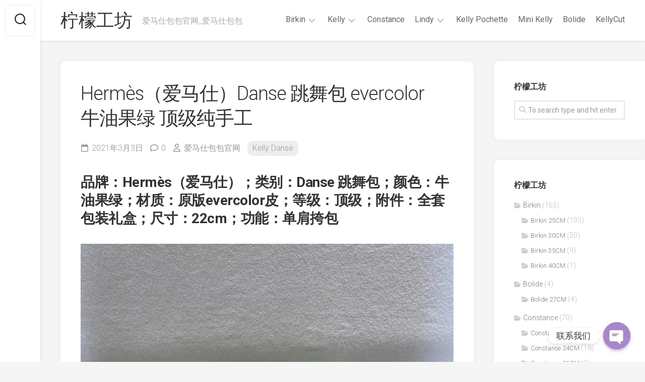

--- FILE ---
content_type: text/html; charset=UTF-8
request_url: https://www.lmmode.com/1396.html
body_size: 16220
content:
<!DOCTYPE html> 
<html class="no-js" lang="zh-Hans">

<head>
	<meta charset="UTF-8">
	<meta name="viewport" content="width=device-width, initial-scale=1.0">
	<link rel="profile" href="https://gmpg.org/xfn/11">
		<link rel="pingback" href="https://www.lmmode.com/xmlrpc.php">
		
	<title>Hermès（爱马仕）Danse 跳舞包 evercolor 牛油果绿 顶级纯手工 &#8211; 柠檬工坊</title>
<meta name='robots' content='max-image-preview:large' />
	<style>img:is([sizes="auto" i], [sizes^="auto," i]) { contain-intrinsic-size: 3000px 1500px }</style>
	<script>document.documentElement.className = document.documentElement.className.replace("no-js","js");</script>
<link rel='dns-prefetch' href='//www.googletagmanager.com' />
<link rel='dns-prefetch' href='//fonts.googleapis.com' />
<link rel="alternate" type="application/rss+xml" title="柠檬工坊 &raquo; Feed" href="https://www.lmmode.com/feed" />
<link rel="alternate" type="application/rss+xml" title="柠檬工坊 &raquo; 评论 Feed" href="https://www.lmmode.com/comments/feed" />
<link rel="alternate" type="application/rss+xml" title="柠檬工坊 &raquo; Hermès（爱马仕）Danse 跳舞包 evercolor 牛油果绿 顶级纯手工 评论 Feed" href="https://www.lmmode.com/1396.html/feed" />
<script type="text/javascript">
/* <![CDATA[ */
window._wpemojiSettings = {"baseUrl":"https:\/\/s.w.org\/images\/core\/emoji\/15.1.0\/72x72\/","ext":".png","svgUrl":"https:\/\/s.w.org\/images\/core\/emoji\/15.1.0\/svg\/","svgExt":".svg","source":{"concatemoji":"https:\/\/www.lmmode.com\/wp-includes\/js\/wp-emoji-release.min.js?ver=6.8.1"}};
/*! This file is auto-generated */
!function(i,n){var o,s,e;function c(e){try{var t={supportTests:e,timestamp:(new Date).valueOf()};sessionStorage.setItem(o,JSON.stringify(t))}catch(e){}}function p(e,t,n){e.clearRect(0,0,e.canvas.width,e.canvas.height),e.fillText(t,0,0);var t=new Uint32Array(e.getImageData(0,0,e.canvas.width,e.canvas.height).data),r=(e.clearRect(0,0,e.canvas.width,e.canvas.height),e.fillText(n,0,0),new Uint32Array(e.getImageData(0,0,e.canvas.width,e.canvas.height).data));return t.every(function(e,t){return e===r[t]})}function u(e,t,n){switch(t){case"flag":return n(e,"\ud83c\udff3\ufe0f\u200d\u26a7\ufe0f","\ud83c\udff3\ufe0f\u200b\u26a7\ufe0f")?!1:!n(e,"\ud83c\uddfa\ud83c\uddf3","\ud83c\uddfa\u200b\ud83c\uddf3")&&!n(e,"\ud83c\udff4\udb40\udc67\udb40\udc62\udb40\udc65\udb40\udc6e\udb40\udc67\udb40\udc7f","\ud83c\udff4\u200b\udb40\udc67\u200b\udb40\udc62\u200b\udb40\udc65\u200b\udb40\udc6e\u200b\udb40\udc67\u200b\udb40\udc7f");case"emoji":return!n(e,"\ud83d\udc26\u200d\ud83d\udd25","\ud83d\udc26\u200b\ud83d\udd25")}return!1}function f(e,t,n){var r="undefined"!=typeof WorkerGlobalScope&&self instanceof WorkerGlobalScope?new OffscreenCanvas(300,150):i.createElement("canvas"),a=r.getContext("2d",{willReadFrequently:!0}),o=(a.textBaseline="top",a.font="600 32px Arial",{});return e.forEach(function(e){o[e]=t(a,e,n)}),o}function t(e){var t=i.createElement("script");t.src=e,t.defer=!0,i.head.appendChild(t)}"undefined"!=typeof Promise&&(o="wpEmojiSettingsSupports",s=["flag","emoji"],n.supports={everything:!0,everythingExceptFlag:!0},e=new Promise(function(e){i.addEventListener("DOMContentLoaded",e,{once:!0})}),new Promise(function(t){var n=function(){try{var e=JSON.parse(sessionStorage.getItem(o));if("object"==typeof e&&"number"==typeof e.timestamp&&(new Date).valueOf()<e.timestamp+604800&&"object"==typeof e.supportTests)return e.supportTests}catch(e){}return null}();if(!n){if("undefined"!=typeof Worker&&"undefined"!=typeof OffscreenCanvas&&"undefined"!=typeof URL&&URL.createObjectURL&&"undefined"!=typeof Blob)try{var e="postMessage("+f.toString()+"("+[JSON.stringify(s),u.toString(),p.toString()].join(",")+"));",r=new Blob([e],{type:"text/javascript"}),a=new Worker(URL.createObjectURL(r),{name:"wpTestEmojiSupports"});return void(a.onmessage=function(e){c(n=e.data),a.terminate(),t(n)})}catch(e){}c(n=f(s,u,p))}t(n)}).then(function(e){for(var t in e)n.supports[t]=e[t],n.supports.everything=n.supports.everything&&n.supports[t],"flag"!==t&&(n.supports.everythingExceptFlag=n.supports.everythingExceptFlag&&n.supports[t]);n.supports.everythingExceptFlag=n.supports.everythingExceptFlag&&!n.supports.flag,n.DOMReady=!1,n.readyCallback=function(){n.DOMReady=!0}}).then(function(){return e}).then(function(){var e;n.supports.everything||(n.readyCallback(),(e=n.source||{}).concatemoji?t(e.concatemoji):e.wpemoji&&e.twemoji&&(t(e.twemoji),t(e.wpemoji)))}))}((window,document),window._wpemojiSettings);
/* ]]> */
</script>
<style id='wp-emoji-styles-inline-css' type='text/css'>

	img.wp-smiley, img.emoji {
		display: inline !important;
		border: none !important;
		box-shadow: none !important;
		height: 1em !important;
		width: 1em !important;
		margin: 0 0.07em !important;
		vertical-align: -0.1em !important;
		background: none !important;
		padding: 0 !important;
	}
</style>
<link rel='stylesheet' id='wp-block-library-css' href='https://www.lmmode.com/wp-includes/css/dist/block-library/style.min.css?ver=6.8.1' type='text/css' media='all' />
<style id='classic-theme-styles-inline-css' type='text/css'>
/*! This file is auto-generated */
.wp-block-button__link{color:#fff;background-color:#32373c;border-radius:9999px;box-shadow:none;text-decoration:none;padding:calc(.667em + 2px) calc(1.333em + 2px);font-size:1.125em}.wp-block-file__button{background:#32373c;color:#fff;text-decoration:none}
</style>
<style id='global-styles-inline-css' type='text/css'>
:root{--wp--preset--aspect-ratio--square: 1;--wp--preset--aspect-ratio--4-3: 4/3;--wp--preset--aspect-ratio--3-4: 3/4;--wp--preset--aspect-ratio--3-2: 3/2;--wp--preset--aspect-ratio--2-3: 2/3;--wp--preset--aspect-ratio--16-9: 16/9;--wp--preset--aspect-ratio--9-16: 9/16;--wp--preset--color--black: #000000;--wp--preset--color--cyan-bluish-gray: #abb8c3;--wp--preset--color--white: #ffffff;--wp--preset--color--pale-pink: #f78da7;--wp--preset--color--vivid-red: #cf2e2e;--wp--preset--color--luminous-vivid-orange: #ff6900;--wp--preset--color--luminous-vivid-amber: #fcb900;--wp--preset--color--light-green-cyan: #7bdcb5;--wp--preset--color--vivid-green-cyan: #00d084;--wp--preset--color--pale-cyan-blue: #8ed1fc;--wp--preset--color--vivid-cyan-blue: #0693e3;--wp--preset--color--vivid-purple: #9b51e0;--wp--preset--gradient--vivid-cyan-blue-to-vivid-purple: linear-gradient(135deg,rgba(6,147,227,1) 0%,rgb(155,81,224) 100%);--wp--preset--gradient--light-green-cyan-to-vivid-green-cyan: linear-gradient(135deg,rgb(122,220,180) 0%,rgb(0,208,130) 100%);--wp--preset--gradient--luminous-vivid-amber-to-luminous-vivid-orange: linear-gradient(135deg,rgba(252,185,0,1) 0%,rgba(255,105,0,1) 100%);--wp--preset--gradient--luminous-vivid-orange-to-vivid-red: linear-gradient(135deg,rgba(255,105,0,1) 0%,rgb(207,46,46) 100%);--wp--preset--gradient--very-light-gray-to-cyan-bluish-gray: linear-gradient(135deg,rgb(238,238,238) 0%,rgb(169,184,195) 100%);--wp--preset--gradient--cool-to-warm-spectrum: linear-gradient(135deg,rgb(74,234,220) 0%,rgb(151,120,209) 20%,rgb(207,42,186) 40%,rgb(238,44,130) 60%,rgb(251,105,98) 80%,rgb(254,248,76) 100%);--wp--preset--gradient--blush-light-purple: linear-gradient(135deg,rgb(255,206,236) 0%,rgb(152,150,240) 100%);--wp--preset--gradient--blush-bordeaux: linear-gradient(135deg,rgb(254,205,165) 0%,rgb(254,45,45) 50%,rgb(107,0,62) 100%);--wp--preset--gradient--luminous-dusk: linear-gradient(135deg,rgb(255,203,112) 0%,rgb(199,81,192) 50%,rgb(65,88,208) 100%);--wp--preset--gradient--pale-ocean: linear-gradient(135deg,rgb(255,245,203) 0%,rgb(182,227,212) 50%,rgb(51,167,181) 100%);--wp--preset--gradient--electric-grass: linear-gradient(135deg,rgb(202,248,128) 0%,rgb(113,206,126) 100%);--wp--preset--gradient--midnight: linear-gradient(135deg,rgb(2,3,129) 0%,rgb(40,116,252) 100%);--wp--preset--font-size--small: 13px;--wp--preset--font-size--medium: 20px;--wp--preset--font-size--large: 36px;--wp--preset--font-size--x-large: 42px;--wp--preset--spacing--20: 0.44rem;--wp--preset--spacing--30: 0.67rem;--wp--preset--spacing--40: 1rem;--wp--preset--spacing--50: 1.5rem;--wp--preset--spacing--60: 2.25rem;--wp--preset--spacing--70: 3.38rem;--wp--preset--spacing--80: 5.06rem;--wp--preset--shadow--natural: 6px 6px 9px rgba(0, 0, 0, 0.2);--wp--preset--shadow--deep: 12px 12px 50px rgba(0, 0, 0, 0.4);--wp--preset--shadow--sharp: 6px 6px 0px rgba(0, 0, 0, 0.2);--wp--preset--shadow--outlined: 6px 6px 0px -3px rgba(255, 255, 255, 1), 6px 6px rgba(0, 0, 0, 1);--wp--preset--shadow--crisp: 6px 6px 0px rgba(0, 0, 0, 1);}:where(.is-layout-flex){gap: 0.5em;}:where(.is-layout-grid){gap: 0.5em;}body .is-layout-flex{display: flex;}.is-layout-flex{flex-wrap: wrap;align-items: center;}.is-layout-flex > :is(*, div){margin: 0;}body .is-layout-grid{display: grid;}.is-layout-grid > :is(*, div){margin: 0;}:where(.wp-block-columns.is-layout-flex){gap: 2em;}:where(.wp-block-columns.is-layout-grid){gap: 2em;}:where(.wp-block-post-template.is-layout-flex){gap: 1.25em;}:where(.wp-block-post-template.is-layout-grid){gap: 1.25em;}.has-black-color{color: var(--wp--preset--color--black) !important;}.has-cyan-bluish-gray-color{color: var(--wp--preset--color--cyan-bluish-gray) !important;}.has-white-color{color: var(--wp--preset--color--white) !important;}.has-pale-pink-color{color: var(--wp--preset--color--pale-pink) !important;}.has-vivid-red-color{color: var(--wp--preset--color--vivid-red) !important;}.has-luminous-vivid-orange-color{color: var(--wp--preset--color--luminous-vivid-orange) !important;}.has-luminous-vivid-amber-color{color: var(--wp--preset--color--luminous-vivid-amber) !important;}.has-light-green-cyan-color{color: var(--wp--preset--color--light-green-cyan) !important;}.has-vivid-green-cyan-color{color: var(--wp--preset--color--vivid-green-cyan) !important;}.has-pale-cyan-blue-color{color: var(--wp--preset--color--pale-cyan-blue) !important;}.has-vivid-cyan-blue-color{color: var(--wp--preset--color--vivid-cyan-blue) !important;}.has-vivid-purple-color{color: var(--wp--preset--color--vivid-purple) !important;}.has-black-background-color{background-color: var(--wp--preset--color--black) !important;}.has-cyan-bluish-gray-background-color{background-color: var(--wp--preset--color--cyan-bluish-gray) !important;}.has-white-background-color{background-color: var(--wp--preset--color--white) !important;}.has-pale-pink-background-color{background-color: var(--wp--preset--color--pale-pink) !important;}.has-vivid-red-background-color{background-color: var(--wp--preset--color--vivid-red) !important;}.has-luminous-vivid-orange-background-color{background-color: var(--wp--preset--color--luminous-vivid-orange) !important;}.has-luminous-vivid-amber-background-color{background-color: var(--wp--preset--color--luminous-vivid-amber) !important;}.has-light-green-cyan-background-color{background-color: var(--wp--preset--color--light-green-cyan) !important;}.has-vivid-green-cyan-background-color{background-color: var(--wp--preset--color--vivid-green-cyan) !important;}.has-pale-cyan-blue-background-color{background-color: var(--wp--preset--color--pale-cyan-blue) !important;}.has-vivid-cyan-blue-background-color{background-color: var(--wp--preset--color--vivid-cyan-blue) !important;}.has-vivid-purple-background-color{background-color: var(--wp--preset--color--vivid-purple) !important;}.has-black-border-color{border-color: var(--wp--preset--color--black) !important;}.has-cyan-bluish-gray-border-color{border-color: var(--wp--preset--color--cyan-bluish-gray) !important;}.has-white-border-color{border-color: var(--wp--preset--color--white) !important;}.has-pale-pink-border-color{border-color: var(--wp--preset--color--pale-pink) !important;}.has-vivid-red-border-color{border-color: var(--wp--preset--color--vivid-red) !important;}.has-luminous-vivid-orange-border-color{border-color: var(--wp--preset--color--luminous-vivid-orange) !important;}.has-luminous-vivid-amber-border-color{border-color: var(--wp--preset--color--luminous-vivid-amber) !important;}.has-light-green-cyan-border-color{border-color: var(--wp--preset--color--light-green-cyan) !important;}.has-vivid-green-cyan-border-color{border-color: var(--wp--preset--color--vivid-green-cyan) !important;}.has-pale-cyan-blue-border-color{border-color: var(--wp--preset--color--pale-cyan-blue) !important;}.has-vivid-cyan-blue-border-color{border-color: var(--wp--preset--color--vivid-cyan-blue) !important;}.has-vivid-purple-border-color{border-color: var(--wp--preset--color--vivid-purple) !important;}.has-vivid-cyan-blue-to-vivid-purple-gradient-background{background: var(--wp--preset--gradient--vivid-cyan-blue-to-vivid-purple) !important;}.has-light-green-cyan-to-vivid-green-cyan-gradient-background{background: var(--wp--preset--gradient--light-green-cyan-to-vivid-green-cyan) !important;}.has-luminous-vivid-amber-to-luminous-vivid-orange-gradient-background{background: var(--wp--preset--gradient--luminous-vivid-amber-to-luminous-vivid-orange) !important;}.has-luminous-vivid-orange-to-vivid-red-gradient-background{background: var(--wp--preset--gradient--luminous-vivid-orange-to-vivid-red) !important;}.has-very-light-gray-to-cyan-bluish-gray-gradient-background{background: var(--wp--preset--gradient--very-light-gray-to-cyan-bluish-gray) !important;}.has-cool-to-warm-spectrum-gradient-background{background: var(--wp--preset--gradient--cool-to-warm-spectrum) !important;}.has-blush-light-purple-gradient-background{background: var(--wp--preset--gradient--blush-light-purple) !important;}.has-blush-bordeaux-gradient-background{background: var(--wp--preset--gradient--blush-bordeaux) !important;}.has-luminous-dusk-gradient-background{background: var(--wp--preset--gradient--luminous-dusk) !important;}.has-pale-ocean-gradient-background{background: var(--wp--preset--gradient--pale-ocean) !important;}.has-electric-grass-gradient-background{background: var(--wp--preset--gradient--electric-grass) !important;}.has-midnight-gradient-background{background: var(--wp--preset--gradient--midnight) !important;}.has-small-font-size{font-size: var(--wp--preset--font-size--small) !important;}.has-medium-font-size{font-size: var(--wp--preset--font-size--medium) !important;}.has-large-font-size{font-size: var(--wp--preset--font-size--large) !important;}.has-x-large-font-size{font-size: var(--wp--preset--font-size--x-large) !important;}
:where(.wp-block-post-template.is-layout-flex){gap: 1.25em;}:where(.wp-block-post-template.is-layout-grid){gap: 1.25em;}
:where(.wp-block-columns.is-layout-flex){gap: 2em;}:where(.wp-block-columns.is-layout-grid){gap: 2em;}
:root :where(.wp-block-pullquote){font-size: 1.5em;line-height: 1.6;}
</style>
<link rel='stylesheet' id='chaty-front-css-css' href='https://www.lmmode.com/wp-content/plugins/chaty/css/chaty-front.css?ver=3.1.71606714005' type='text/css' media='all' />
<link rel='stylesheet' id='gridzone-style-css' href='https://www.lmmode.com/wp-content/themes/gridzone/style.css?ver=6.8.1' type='text/css' media='all' />
<style id='gridzone-style-inline-css' type='text/css'>
body { font-family: "Roboto", Arial, sans-serif; }

</style>
<link rel='stylesheet' id='gridzone-responsive-css' href='https://www.lmmode.com/wp-content/themes/gridzone/responsive.css?ver=6.8.1' type='text/css' media='all' />
<link rel='stylesheet' id='gridzone-font-awesome-css' href='https://www.lmmode.com/wp-content/themes/gridzone/fonts/all.min.css?ver=6.8.1' type='text/css' media='all' />
<link rel='stylesheet' id='roboto-css' href='//fonts.googleapis.com/css?family=Roboto%3A400%2C300italic%2C300%2C400italic%2C700&#038;subset=latin%2Clatin-ext&#038;ver=6.8.1' type='text/css' media='all' />
<script type="text/javascript" src="https://www.lmmode.com/wp-includes/js/jquery/jquery.min.js?ver=3.7.1" id="jquery-core-js"></script>
<script type="text/javascript" src="https://www.lmmode.com/wp-includes/js/jquery/jquery-migrate.min.js?ver=3.4.1" id="jquery-migrate-js"></script>
<script type="text/javascript" src="https://www.lmmode.com/wp-content/themes/gridzone/js/slick.min.js?ver=6.8.1" id="gridzone-slick-js"></script>

<!-- Google Analytics snippet added by Site Kit -->
<script type="text/javascript" src="https://www.googletagmanager.com/gtag/js?id=UA-231537108-1" id="google_gtagjs-js" async></script>
<script type="text/javascript" id="google_gtagjs-js-after">
/* <![CDATA[ */
window.dataLayer = window.dataLayer || [];function gtag(){dataLayer.push(arguments);}
gtag('set', 'linker', {"domains":["www.lmmode.com"]} );
gtag("js", new Date());
gtag("set", "developer_id.dZTNiMT", true);
gtag("config", "UA-231537108-1", {"anonymize_ip":true});
gtag("config", "G-K9YGSC6PCS");
/* ]]> */
</script>

<!-- End Google Analytics snippet added by Site Kit -->
<link rel="https://api.w.org/" href="https://www.lmmode.com/wp-json/" /><link rel="alternate" title="JSON" type="application/json" href="https://www.lmmode.com/wp-json/wp/v2/posts/1396" /><link rel="EditURI" type="application/rsd+xml" title="RSD" href="https://www.lmmode.com/xmlrpc.php?rsd" />
<meta name="generator" content="WordPress 6.8.1" />
<link rel="canonical" href="https://www.lmmode.com/1396.html" />
<link rel='shortlink' href='https://www.lmmode.com/?p=1396' />
<link rel="alternate" title="oEmbed (JSON)" type="application/json+oembed" href="https://www.lmmode.com/wp-json/oembed/1.0/embed?url=https%3A%2F%2Fwww.lmmode.com%2F1396.html" />
<link rel="alternate" title="oEmbed (XML)" type="text/xml+oembed" href="https://www.lmmode.com/wp-json/oembed/1.0/embed?url=https%3A%2F%2Fwww.lmmode.com%2F1396.html&#038;format=xml" />
<meta name="generator" content="Site Kit by Google 1.113.0" /><style type="text/css">.recentcomments a{display:inline !important;padding:0 !important;margin:0 !important;}</style><link rel="icon" href="https://www.lmmode.com/wp-content/uploads/2020/10/b7757884492e99d.ico" sizes="32x32" />
<link rel="icon" href="https://www.lmmode.com/wp-content/uploads/2020/10/b7757884492e99d.ico" sizes="192x192" />
<link rel="apple-touch-icon" href="https://www.lmmode.com/wp-content/uploads/2020/10/b7757884492e99d.ico" />
<meta name="msapplication-TileImage" content="https://www.lmmode.com/wp-content/uploads/2020/10/b7757884492e99d.ico" />
<style id="kirki-inline-styles"></style></head>

<body data-rsssl=1 class="wp-singular post-template-default single single-post postid-1396 single-format-standard wp-theme-gridzone col-2cl full-width logged-out">


<a class="skip-link screen-reader-text" href="#page">Skip to content</a>

<div id="wrapper">
	
	<div id="header-sticky">
		<header id="header" class="hide-on-scroll-down nav-menu-dropdown-left">

			<div class="group">
				<p class="site-title"><a href="https://www.lmmode.com/" rel="home">柠檬工坊</a></p>
									<p class="site-description">爱马仕包包官网_爱马仕包包</p>
								
									<div id="wrap-nav-header" class="wrap-nav">
								<nav id="nav-header-nav" class="main-navigation nav-menu">
			<button class="menu-toggle" aria-controls="primary-menu" aria-expanded="false">
				<span class="screen-reader-text">Expand Menu</span><div class="menu-toggle-icon"><span></span><span></span><span></span></div>			</button>
			<div class="menu-main-container"><ul id="nav-header" class="menu"><li id="menu-item-10" class="menu-item menu-item-type-taxonomy menu-item-object-category menu-item-has-children menu-item-10"><span class="menu-item-wrapper has-arrow"><a href="https://www.lmmode.com/category/hermes-birkin">Birkin</a><button onClick="alxMediaMenu.toggleItem(this)"><span class="screen-reader-text">Toggle Child Menu</span><svg class="svg-icon" aria-hidden="true" role="img" focusable="false" xmlns="http://www.w3.org/2000/svg" width="14" height="8" viewBox="0 0 20 12"><polygon fill="" fill-rule="evenodd" points="1319.899 365.778 1327.678 358 1329.799 360.121 1319.899 370.021 1310 360.121 1312.121 358" transform="translate(-1310 -358)"></polygon></svg></button></span>
<ul class="sub-menu">
	<li id="menu-item-16" class="menu-item menu-item-type-taxonomy menu-item-object-category menu-item-16"><span class="menu-item-wrapper"><a href="https://www.lmmode.com/category/hermes-birkin/birkin-25cm">Birkin 25CM</a></span></li>
	<li id="menu-item-17" class="menu-item menu-item-type-taxonomy menu-item-object-category menu-item-17"><span class="menu-item-wrapper"><a href="https://www.lmmode.com/category/hermes-birkin/birkin-30cm">Birkin 30CM</a></span></li>
	<li id="menu-item-18" class="menu-item menu-item-type-taxonomy menu-item-object-category menu-item-18"><span class="menu-item-wrapper"><a href="https://www.lmmode.com/category/hermes-birkin/birkin-35cm">Birkin 35CM</a></span></li>
	<li id="menu-item-19" class="menu-item menu-item-type-taxonomy menu-item-object-category menu-item-19"><span class="menu-item-wrapper"><a href="https://www.lmmode.com/category/hermes-birkin/birkin-40cm">Birkin 40CM</a></span></li>
</ul>
</li>
<li id="menu-item-12" class="menu-item menu-item-type-taxonomy menu-item-object-category menu-item-has-children menu-item-12"><span class="menu-item-wrapper has-arrow"><a href="https://www.lmmode.com/category/hermes-kelly">Kelly</a><button onClick="alxMediaMenu.toggleItem(this)"><span class="screen-reader-text">Toggle Child Menu</span><svg class="svg-icon" aria-hidden="true" role="img" focusable="false" xmlns="http://www.w3.org/2000/svg" width="14" height="8" viewBox="0 0 20 12"><polygon fill="" fill-rule="evenodd" points="1319.899 365.778 1327.678 358 1329.799 360.121 1319.899 370.021 1310 360.121 1312.121 358" transform="translate(-1310 -358)"></polygon></svg></button></span>
<ul class="sub-menu">
	<li id="menu-item-20" class="menu-item menu-item-type-taxonomy menu-item-object-category menu-item-20"><span class="menu-item-wrapper"><a href="https://www.lmmode.com/category/hermes-kelly/kelly-25cm">Kelly 25CM</a></span></li>
	<li id="menu-item-21" class="menu-item menu-item-type-taxonomy menu-item-object-category menu-item-21"><span class="menu-item-wrapper"><a href="https://www.lmmode.com/category/hermes-kelly/kelly-28cm">Kelly 28CM</a></span></li>
	<li id="menu-item-22" class="menu-item menu-item-type-taxonomy menu-item-object-category menu-item-22"><span class="menu-item-wrapper"><a href="https://www.lmmode.com/category/hermes-kelly/kelly-32cm">Kelly 32CM</a></span></li>
</ul>
</li>
<li id="menu-item-11" class="menu-item menu-item-type-taxonomy menu-item-object-category menu-item-11"><span class="menu-item-wrapper"><a href="https://www.lmmode.com/category/hermes-constance">Constance</a></span></li>
<li id="menu-item-13" class="menu-item menu-item-type-taxonomy menu-item-object-category menu-item-has-children menu-item-13"><span class="menu-item-wrapper has-arrow"><a href="https://www.lmmode.com/category/hermes-lindy">Lindy</a><button onClick="alxMediaMenu.toggleItem(this)"><span class="screen-reader-text">Toggle Child Menu</span><svg class="svg-icon" aria-hidden="true" role="img" focusable="false" xmlns="http://www.w3.org/2000/svg" width="14" height="8" viewBox="0 0 20 12"><polygon fill="" fill-rule="evenodd" points="1319.899 365.778 1327.678 358 1329.799 360.121 1319.899 370.021 1310 360.121 1312.121 358" transform="translate(-1310 -358)"></polygon></svg></button></span>
<ul class="sub-menu">
	<li id="menu-item-27" class="menu-item menu-item-type-taxonomy menu-item-object-category menu-item-27"><span class="menu-item-wrapper"><a href="https://www.lmmode.com/category/hermes-lindy/mini-lindy">Mini Lindy</a></span></li>
	<li id="menu-item-25" class="menu-item menu-item-type-taxonomy menu-item-object-category menu-item-25"><span class="menu-item-wrapper"><a href="https://www.lmmode.com/category/hermes-lindy/lindy-26cm">Lindy 26CM</a></span></li>
	<li id="menu-item-26" class="menu-item menu-item-type-taxonomy menu-item-object-category menu-item-26"><span class="menu-item-wrapper"><a href="https://www.lmmode.com/category/hermes-lindy/lindy-30cm">Lindy 30CM</a></span></li>
</ul>
</li>
<li id="menu-item-23" class="menu-item menu-item-type-taxonomy menu-item-object-category menu-item-23"><span class="menu-item-wrapper"><a href="https://www.lmmode.com/category/kelly-pochette">Kelly Pochette</a></span></li>
<li id="menu-item-24" class="menu-item menu-item-type-taxonomy menu-item-object-category menu-item-24"><span class="menu-item-wrapper"><a href="https://www.lmmode.com/category/hermes-mini-kelly">Mini Kelly</a></span></li>
<li id="menu-item-1682" class="menu-item menu-item-type-taxonomy menu-item-object-category menu-item-1682"><span class="menu-item-wrapper"><a href="https://www.lmmode.com/category/bolide">Bolide</a></span></li>
<li id="menu-item-1683" class="menu-item menu-item-type-taxonomy menu-item-object-category menu-item-1683"><span class="menu-item-wrapper"><a href="https://www.lmmode.com/category/kellycut">KellyCut</a></span></li>
</ul></div>		</nav>
							</div>
								
								
			</div>
			
		</header><!--/#header-->
	</div><!--/#header-sticky-->
	
	<div class="sidebar s2 group">
					<div class="search-trap-focus">
				<button class="toggle-search" data-target=".search-trap-focus">
					<svg class="svg-icon" id="svg-search" aria-hidden="true" role="img" focusable="false" xmlns="http://www.w3.org/2000/svg" width="23" height="23" viewBox="0 0 23 23"><path d="M38.710696,48.0601792 L43,52.3494831 L41.3494831,54 L37.0601792,49.710696 C35.2632422,51.1481185 32.9839107,52.0076499 30.5038249,52.0076499 C24.7027226,52.0076499 20,47.3049272 20,41.5038249 C20,35.7027226 24.7027226,31 30.5038249,31 C36.3049272,31 41.0076499,35.7027226 41.0076499,41.5038249 C41.0076499,43.9839107 40.1481185,46.2632422 38.710696,48.0601792 Z M36.3875844,47.1716785 C37.8030221,45.7026647 38.6734666,43.7048964 38.6734666,41.5038249 C38.6734666,36.9918565 35.0157934,33.3341833 30.5038249,33.3341833 C25.9918565,33.3341833 22.3341833,36.9918565 22.3341833,41.5038249 C22.3341833,46.0157934 25.9918565,49.6734666 30.5038249,49.6734666 C32.7048964,49.6734666 34.7026647,48.8030221 36.1716785,47.3875844 C36.2023931,47.347638 36.2360451,47.3092237 36.2726343,47.2726343 C36.3092237,47.2360451 36.347638,47.2023931 36.3875844,47.1716785 Z" transform="translate(-20 -31)"></path></svg>
					<svg class="svg-icon" id="svg-close" aria-hidden="true" role="img" focusable="false" xmlns="http://www.w3.org/2000/svg" width="23" height="23" viewBox="0 0 16 16"><polygon fill="" fill-rule="evenodd" points="6.852 7.649 .399 1.195 1.445 .149 7.899 6.602 14.352 .149 15.399 1.195 8.945 7.649 15.399 14.102 14.352 15.149 7.899 8.695 1.445 15.149 .399 14.102"></polygon></svg>
				</button>
				<div class="search-expand">
					<div class="search-expand-inner">
						<form method="get" class="searchform themeform" action="https://www.lmmode.com/">
	<div>
		<input type="text" class="search" name="s" onblur="if(this.value=='')this.value='To search type and hit enter';" onfocus="if(this.value=='To search type and hit enter')this.value='';" value="To search type and hit enter" />
	</div>
</form>					</div>
				</div>
			</div>
							<ul class="social-links"></ul>			</div>
	
	
	<div class="container" id="page">
		<div class="container-inner">			
			<div class="main">
				<div class="main-inner group">
<div class="content">
	
			<article id="post-1396" class="post-1396 post type-post status-publish format-standard has-post-thumbnail hentry category-kelly-danse tag-hermes-danse-22 tag-kelly-danse-evercolor tag-198">	
			
			<div class="post-wrapper group">
				<div class="entry-media">
									</div>
				<header class="entry-header group">
					<h1 class="entry-title">Hermès（爱马仕）Danse 跳舞包 evercolor 牛油果绿 顶级纯手工</h1>
					<div class="entry-meta">
						<span class="entry-date"><i class="far fa-calendar"></i>2021年3月3日</span>
													<span class="entry-comments"><i class="far fa-comment"></i><a href="https://www.lmmode.com/1396.html#respond">0</a></span>
												<span class="entry-author"><i class="far fa-user"></i><a href="https://www.lmmode.com/author/maytop" title="由 爱马仕包包官网 发布" rel="author">爱马仕包包官网</a></span>
						<span class="entry-category"><a href="https://www.lmmode.com/category/kelly-danse" rel="category tag">Kelly Danse</a></span>
					</div>
				</header>
				<div class="entry-content">
					<div class="entry themeform">	
						<h3><strong>品牌：Hermès（爱马仕）；类别：Danse 跳舞包；颜色：牛油果绿；材质：原版evercolor皮；等级：顶级；附件：全套包装礼盒；尺寸：22cm；功能：单肩挎包</strong></h3>
<p><img fetchpriority="high" decoding="async" class="aligncenter size-full wp-image-1328" src="https://www.lmmode.com/wp-content/uploads/2021/03/d001a84fc05988b.jpg" alt="" width="1276" height="1080" srcset="https://www.lmmode.com/wp-content/uploads/2021/03/d001a84fc05988b.jpg 1276w, https://www.lmmode.com/wp-content/uploads/2021/03/d001a84fc05988b-300x254.jpg 300w, https://www.lmmode.com/wp-content/uploads/2021/03/d001a84fc05988b-1024x867.jpg 1024w, https://www.lmmode.com/wp-content/uploads/2021/03/d001a84fc05988b-768x650.jpg 768w" sizes="(max-width: 1276px) 100vw, 1276px" /> <img decoding="async" class="aligncenter size-full wp-image-1336" src="https://www.lmmode.com/wp-content/uploads/2021/03/60115f468dea5a0.jpg" alt="" width="1080" height="1440" srcset="https://www.lmmode.com/wp-content/uploads/2021/03/60115f468dea5a0.jpg 1080w, https://www.lmmode.com/wp-content/uploads/2021/03/60115f468dea5a0-225x300.jpg 225w, https://www.lmmode.com/wp-content/uploads/2021/03/60115f468dea5a0-768x1024.jpg 768w" sizes="(max-width: 1080px) 100vw, 1080px" /> <img decoding="async" class="aligncenter size-full wp-image-1335" src="https://www.lmmode.com/wp-content/uploads/2021/03/c8dc95ef524b8fc.jpg" alt="" width="1080" height="1440" srcset="https://www.lmmode.com/wp-content/uploads/2021/03/c8dc95ef524b8fc.jpg 1080w, https://www.lmmode.com/wp-content/uploads/2021/03/c8dc95ef524b8fc-225x300.jpg 225w, https://www.lmmode.com/wp-content/uploads/2021/03/c8dc95ef524b8fc-768x1024.jpg 768w" sizes="(max-width: 1080px) 100vw, 1080px" /> <img loading="lazy" decoding="async" class="aligncenter size-full wp-image-1334" src="https://www.lmmode.com/wp-content/uploads/2021/03/332747f44c37302.jpg" alt="" width="1080" height="1440" srcset="https://www.lmmode.com/wp-content/uploads/2021/03/332747f44c37302.jpg 1080w, https://www.lmmode.com/wp-content/uploads/2021/03/332747f44c37302-225x300.jpg 225w, https://www.lmmode.com/wp-content/uploads/2021/03/332747f44c37302-768x1024.jpg 768w" sizes="auto, (max-width: 1080px) 100vw, 1080px" /> <img loading="lazy" decoding="async" class="aligncenter size-full wp-image-1333" src="https://www.lmmode.com/wp-content/uploads/2021/03/477d44e47c628a4.jpg" alt="" width="1080" height="1440" srcset="https://www.lmmode.com/wp-content/uploads/2021/03/477d44e47c628a4.jpg 1080w, https://www.lmmode.com/wp-content/uploads/2021/03/477d44e47c628a4-225x300.jpg 225w, https://www.lmmode.com/wp-content/uploads/2021/03/477d44e47c628a4-768x1024.jpg 768w" sizes="auto, (max-width: 1080px) 100vw, 1080px" /> <img loading="lazy" decoding="async" class="aligncenter size-full wp-image-1332" src="https://www.lmmode.com/wp-content/uploads/2021/03/8980f7f67006215.jpg" alt="" width="1080" height="1440" srcset="https://www.lmmode.com/wp-content/uploads/2021/03/8980f7f67006215.jpg 1080w, https://www.lmmode.com/wp-content/uploads/2021/03/8980f7f67006215-225x300.jpg 225w, https://www.lmmode.com/wp-content/uploads/2021/03/8980f7f67006215-768x1024.jpg 768w" sizes="auto, (max-width: 1080px) 100vw, 1080px" /> <img loading="lazy" decoding="async" class="aligncenter size-full wp-image-1331" src="https://www.lmmode.com/wp-content/uploads/2021/03/ebf039966a26024.jpg" alt="" width="1302" height="1080" srcset="https://www.lmmode.com/wp-content/uploads/2021/03/ebf039966a26024.jpg 1302w, https://www.lmmode.com/wp-content/uploads/2021/03/ebf039966a26024-300x249.jpg 300w, https://www.lmmode.com/wp-content/uploads/2021/03/ebf039966a26024-1024x849.jpg 1024w, https://www.lmmode.com/wp-content/uploads/2021/03/ebf039966a26024-768x637.jpg 768w" sizes="auto, (max-width: 1302px) 100vw, 1302px" /> <img loading="lazy" decoding="async" class="aligncenter size-full wp-image-1330" src="https://www.lmmode.com/wp-content/uploads/2021/03/2ba528762ab8deb.jpg" alt="" width="1226" height="1080" srcset="https://www.lmmode.com/wp-content/uploads/2021/03/2ba528762ab8deb.jpg 1226w, https://www.lmmode.com/wp-content/uploads/2021/03/2ba528762ab8deb-300x264.jpg 300w, https://www.lmmode.com/wp-content/uploads/2021/03/2ba528762ab8deb-1024x902.jpg 1024w, https://www.lmmode.com/wp-content/uploads/2021/03/2ba528762ab8deb-768x677.jpg 768w" sizes="auto, (max-width: 1226px) 100vw, 1226px" /> <img loading="lazy" decoding="async" class="aligncenter size-full wp-image-1329" src="https://www.lmmode.com/wp-content/uploads/2021/03/afd59879a4a6935.jpg" alt="" width="1248" height="1080" srcset="https://www.lmmode.com/wp-content/uploads/2021/03/afd59879a4a6935.jpg 1248w, https://www.lmmode.com/wp-content/uploads/2021/03/afd59879a4a6935-300x260.jpg 300w, https://www.lmmode.com/wp-content/uploads/2021/03/afd59879a4a6935-1024x886.jpg 1024w, https://www.lmmode.com/wp-content/uploads/2021/03/afd59879a4a6935-768x665.jpg 768w" sizes="auto, (max-width: 1248px) 100vw, 1248px" /></p>
												<div class="clear"></div>				
					</div><!--/.entry-->
				</div>
				<div class="entry-footer group">
					
					<p class="post-tags"><span>Tags:</span> <a href="https://www.lmmode.com/tag/hermes-danse-22" rel="tag">Hermès Danse 22</a><a href="https://www.lmmode.com/tag/kelly-danse-evercolor" rel="tag">Kelly Danse evercolor</a><a href="https://www.lmmode.com/tag/%e7%88%b1%e9%a9%ac%e4%bb%95-%e8%b7%b3%e8%88%9e%e5%8c%85-%e7%89%9b%e6%b2%b9%e6%9e%9c%e7%bb%bf" rel="tag">爱马仕 跳舞包 牛油果绿</a></p>					
					<div class="clear"></div>
					
										
										
						<ul class="post-nav group">
		<li class="next"><a href="https://www.lmmode.com/1398.html" rel="next"><i class="fas fa-chevron-right"></i><strong>Next</strong> <span>Hermès（爱马仕）miniKelly 二代 epsom 经典橙 顶级品质 现货</span></a></li>
		<li class="previous"><a href="https://www.lmmode.com/1394.html" rel="prev"><i class="fas fa-chevron-left"></i><strong>Previous</strong> <span>Hermès（爱马仕）Danse 跳舞包 evercolor 杏绿色 顶级纯手工</span></a></li>
	</ul>

					
<div id="comments" class="themeform">
	
	
					<!-- comments open, no comments -->
			
		
		<div id="respond" class="comment-respond">
		<h3 id="reply-title" class="comment-reply-title">发表回复 <small><a rel="nofollow" id="cancel-comment-reply-link" href="/1396.html#respond" style="display:none;">取消回复</a></small></h3><form action="https://www.lmmode.com/wp-comments-post.php" method="post" id="commentform" class="comment-form"><p class="comment-notes"><span id="email-notes">您的邮箱地址不会被公开。</span> <span class="required-field-message">必填项已用 <span class="required">*</span> 标注</span></p><p class="comment-form-comment"><label for="comment">评论 <span class="required">*</span></label> <textarea id="comment" name="comment" cols="45" rows="8" maxlength="65525" required="required"></textarea></p><p class="comment-form-author"><label for="author">显示名称 <span class="required">*</span></label> <input id="author" name="author" type="text" value="" size="30" maxlength="245" autocomplete="name" required="required" /></p>
<p class="comment-form-email"><label for="email">邮箱 <span class="required">*</span></label> <input id="email" name="email" type="text" value="" size="30" maxlength="100" aria-describedby="email-notes" autocomplete="email" required="required" /></p>
<p class="comment-form-url"><label for="url">网站</label> <input id="url" name="url" type="text" value="" size="30" maxlength="200" autocomplete="url" /></p>
<p class="comment-form-cookies-consent"><input id="wp-comment-cookies-consent" name="wp-comment-cookies-consent" type="checkbox" value="yes" /> <label for="wp-comment-cookies-consent">在此浏览器中保存我的显示名称、邮箱地址和网站地址，以便下次评论时使用。</label></p>
<p class="form-submit"><input name="submit" type="submit" id="submit" class="submit" value="发表评论" /> <input type='hidden' name='comment_post_ID' value='1396' id='comment_post_ID' />
<input type='hidden' name='comment_parent' id='comment_parent' value='0' />
</p><p style="display: none;"><input type="hidden" id="akismet_comment_nonce" name="akismet_comment_nonce" value="30805d6d59" /></p><p style="display: none !important;"><label>&#916;<textarea name="ak_hp_textarea" cols="45" rows="8" maxlength="100"></textarea></label><input type="hidden" id="ak_js_1" name="ak_js" value="68"/><script>document.getElementById( "ak_js_1" ).setAttribute( "value", ( new Date() ).getTime() );</script></p></form>	</div><!-- #respond -->
	
</div><!--/#comments-->					
				</div>
			</div>

		</article><!--/.post-->

		
<div class="masonry">
	
		<article id="post-5040" class="masonry-item group post-5040 post type-post status-publish format-standard has-post-thumbnail hentry category-hermes-constance category-constance-18cm tag-constance- tag-hermes-constance-epsom-18 tag--epsom-">	
		<div class="masonry-inner">
			
			<div class="entry-top">
				<a class="entry-thumbnail" href="https://www.lmmode.com/5040.html">
											<img width="260" height="347" src="https://www.lmmode.com/wp-content/uploads/2021/11/28203b48d45d889.jpg" class="attachment-gridzone-medium size-gridzone-medium wp-post-image" alt="" decoding="async" loading="lazy" srcset="https://www.lmmode.com/wp-content/uploads/2021/11/28203b48d45d889.jpg 1080w, https://www.lmmode.com/wp-content/uploads/2021/11/28203b48d45d889-225x300.jpg 225w, https://www.lmmode.com/wp-content/uploads/2021/11/28203b48d45d889-768x1024.jpg 768w" sizes="auto, (max-width: 260px) 100vw, 260px" />																								</a>
				<div class="entry-category"><a href="https://www.lmmode.com/category/hermes-constance" rel="category tag">Constance</a> <a href="https://www.lmmode.com/category/hermes-constance/constance-18cm" rel="category tag">Constance 18CM</a></div>
			</div>
			<h2 class="entry-title">
				<a href="https://www.lmmode.com/5040.html" rel="bookmark">Hermès（爱马仕）Constance 康斯坦斯 epsom 番茄红 18cm 顶级纯手工</a>
			</h2><!--/.entry-title-->
			
			<ul class="entry-meta group">
				<li class="entry-date"><i class="far fa-calendar"></i> 2021年11月6日</li>
									<li class="entry-comments">
						<a class="entry-comments" href="https://www.lmmode.com/5040.html#respond"><i class="far fa-comment"></i><span>0</span></a>
					</li>
							</ul>
		
		</div>
	</article><!--/.post-->	
		<article id="post-741" class="masonry-item group post-741 post type-post status-publish format-standard has-post-thumbnail hentry category-kelly-25cm tag-kelly-25cm">	
		<div class="masonry-inner">
			
			<div class="entry-top">
				<a class="entry-thumbnail" href="https://www.lmmode.com/741.html">
											<img width="347" height="347" src="https://www.lmmode.com/wp-content/uploads/2020/06/b68abd4a5e09af4.jpg" class="attachment-gridzone-medium size-gridzone-medium wp-post-image" alt="" decoding="async" loading="lazy" srcset="https://www.lmmode.com/wp-content/uploads/2020/06/b68abd4a5e09af4.jpg 1080w, https://www.lmmode.com/wp-content/uploads/2020/06/b68abd4a5e09af4-300x300.jpg 300w, https://www.lmmode.com/wp-content/uploads/2020/06/b68abd4a5e09af4-1024x1024.jpg 1024w, https://www.lmmode.com/wp-content/uploads/2020/06/b68abd4a5e09af4-768x768.jpg 768w" sizes="auto, (max-width: 347px) 100vw, 347px" />																								</a>
				<div class="entry-category"><a href="https://www.lmmode.com/category/hermes-kelly/kelly-25cm" rel="category tag">Kelly 25CM</a></div>
			</div>
			<h2 class="entry-title">
				<a href="https://www.lmmode.com/741.html" rel="bookmark">爱马仕包包 全手缝 Kelly 凯莉包 25cm 原厂togo皮 3Q 樱花粉 单肩手提斜挎包</a>
			</h2><!--/.entry-title-->
			
			<ul class="entry-meta group">
				<li class="entry-date"><i class="far fa-calendar"></i> 2020年6月2日</li>
									<li class="entry-comments">
						<a class="entry-comments" href="https://www.lmmode.com/741.html#respond"><i class="far fa-comment"></i><span>0</span></a>
					</li>
							</ul>
		
		</div>
	</article><!--/.post-->	
		<article id="post-876" class="masonry-item group post-876 post type-post status-publish format-standard has-post-thumbnail hentry category-birkin-25cm tag-3i tag-118">	
		<div class="masonry-inner">
			
			<div class="entry-top">
				<a class="entry-thumbnail" href="https://www.lmmode.com/876.html">
											<img width="463" height="347" src="https://www.lmmode.com/wp-content/uploads/2020/09/653ec26497e8ce1.jpg" class="attachment-gridzone-medium size-gridzone-medium wp-post-image" alt="" decoding="async" loading="lazy" srcset="https://www.lmmode.com/wp-content/uploads/2020/09/653ec26497e8ce1.jpg 1440w, https://www.lmmode.com/wp-content/uploads/2020/09/653ec26497e8ce1-300x225.jpg 300w, https://www.lmmode.com/wp-content/uploads/2020/09/653ec26497e8ce1-1024x768.jpg 1024w, https://www.lmmode.com/wp-content/uploads/2020/09/653ec26497e8ce1-240x180.jpg 240w, https://www.lmmode.com/wp-content/uploads/2020/09/653ec26497e8ce1-768x576.jpg 768w" sizes="auto, (max-width: 463px) 100vw, 463px" />																								</a>
				<div class="entry-category"><a href="https://www.lmmode.com/category/hermes-birkin/birkin-25cm" rel="category tag">Birkin 25CM</a></div>
			</div>
			<h2 class="entry-title">
				<a href="https://www.lmmode.com/876.html" rel="bookmark">法国爱马仕 Hermes 铂金包 Birkin 25CM SWIFT皮 3i牛油果绿 银扣 纯手工定制</a>
			</h2><!--/.entry-title-->
			
			<ul class="entry-meta group">
				<li class="entry-date"><i class="far fa-calendar"></i> 2020年9月8日</li>
									<li class="entry-comments">
						<a class="entry-comments" href="https://www.lmmode.com/876.html#respond"><i class="far fa-comment"></i><span>0</span></a>
					</li>
							</ul>
		
		</div>
	</article><!--/.post-->	
		<article id="post-3125" class="masonry-item group post-3125 post type-post status-publish format-standard has-post-thumbnail hentry category-hermes-birkin category-birkin-25cm tag-birkin-- tag-hermes-birkin-togo-25 tag--togo-">	
		<div class="masonry-inner">
			
			<div class="entry-top">
				<a class="entry-thumbnail" href="https://www.lmmode.com/3125.html">
											<img width="463" height="347" src="https://www.lmmode.com/wp-content/uploads/2021/07/bc1842d23a38f97.jpg" class="attachment-gridzone-medium size-gridzone-medium wp-post-image" alt="" decoding="async" loading="lazy" srcset="https://www.lmmode.com/wp-content/uploads/2021/07/bc1842d23a38f97.jpg 1440w, https://www.lmmode.com/wp-content/uploads/2021/07/bc1842d23a38f97-300x225.jpg 300w, https://www.lmmode.com/wp-content/uploads/2021/07/bc1842d23a38f97-1024x768.jpg 1024w, https://www.lmmode.com/wp-content/uploads/2021/07/bc1842d23a38f97-240x180.jpg 240w, https://www.lmmode.com/wp-content/uploads/2021/07/bc1842d23a38f97-768x576.jpg 768w" sizes="auto, (max-width: 463px) 100vw, 463px" />																								</a>
				<div class="entry-category"><a href="https://www.lmmode.com/category/hermes-birkin" rel="category tag">Birkin</a> <a href="https://www.lmmode.com/category/hermes-birkin/birkin-25cm" rel="category tag">Birkin 25CM</a></div>
			</div>
			<h2 class="entry-title">
				<a href="https://www.lmmode.com/3125.html" rel="bookmark">Hermès（爱马仕）birkin 铂金包 法国togo 93 橙色 金扣 25cm 顶级品质现货</a>
			</h2><!--/.entry-title-->
			
			<ul class="entry-meta group">
				<li class="entry-date"><i class="far fa-calendar"></i> 2021年7月8日</li>
									<li class="entry-comments">
						<a class="entry-comments" href="https://www.lmmode.com/3125.html#respond"><i class="far fa-comment"></i><span>0</span></a>
					</li>
							</ul>
		
		</div>
	</article><!--/.post-->	
		
</div>

		
</div><!--/.content-->


	<div class="sidebar s1">
		
		<div class="sidebar-content">

			<div id="search-3" class="widget widget_search"><h3 class="group"><span>柠檬工坊</span></h3><form method="get" class="searchform themeform" action="https://www.lmmode.com/">
	<div>
		<input type="text" class="search" name="s" onblur="if(this.value=='')this.value='To search type and hit enter';" onfocus="if(this.value=='To search type and hit enter')this.value='';" value="To search type and hit enter" />
	</div>
</form></div><div id="categories-4" class="widget widget_categories"><h3 class="group"><span>柠檬工坊</span></h3>
			<ul>
					<li class="cat-item cat-item-2"><a href="https://www.lmmode.com/category/hermes-birkin">Birkin</a> (165)
<ul class='children'>
	<li class="cat-item cat-item-11"><a href="https://www.lmmode.com/category/hermes-birkin/birkin-25cm">Birkin 25CM</a> (105)
</li>
	<li class="cat-item cat-item-12"><a href="https://www.lmmode.com/category/hermes-birkin/birkin-30cm">Birkin 30CM</a> (50)
</li>
	<li class="cat-item cat-item-13"><a href="https://www.lmmode.com/category/hermes-birkin/birkin-35cm">Birkin 35CM</a> (9)
</li>
	<li class="cat-item cat-item-14"><a href="https://www.lmmode.com/category/hermes-birkin/birkin-40cm">Birkin 40CM</a> (1)
</li>
</ul>
</li>
	<li class="cat-item cat-item-249"><a href="https://www.lmmode.com/category/bolide">Bolide</a> (4)
<ul class='children'>
	<li class="cat-item cat-item-250"><a href="https://www.lmmode.com/category/bolide/bolide-27cm">Bolide 27CM</a> (4)
</li>
</ul>
</li>
	<li class="cat-item cat-item-4"><a href="https://www.lmmode.com/category/hermes-constance">Constance</a> (70)
<ul class='children'>
	<li class="cat-item cat-item-49"><a href="https://www.lmmode.com/category/hermes-constance/constance-18cm">Constance 18CM</a> (49)
</li>
	<li class="cat-item cat-item-50"><a href="https://www.lmmode.com/category/hermes-constance/constance-24cm">Constance 24CM</a> (18)
</li>
	<li class="cat-item cat-item-240"><a href="https://www.lmmode.com/category/hermes-constance/constance-26">Constance 26CM</a> (3)
</li>
</ul>
</li>
	<li class="cat-item cat-item-3"><a href="https://www.lmmode.com/category/hermes-kelly">Kelly</a> (75)
<ul class='children'>
	<li class="cat-item cat-item-8"><a href="https://www.lmmode.com/category/hermes-kelly/kelly-25cm">Kelly 25CM</a> (58)
</li>
	<li class="cat-item cat-item-9"><a href="https://www.lmmode.com/category/hermes-kelly/kelly-28cm">Kelly 28CM</a> (14)
</li>
	<li class="cat-item cat-item-10"><a href="https://www.lmmode.com/category/hermes-kelly/kelly-32cm">Kelly 32CM</a> (3)
</li>
</ul>
</li>
	<li class="cat-item cat-item-84"><a href="https://www.lmmode.com/category/kelly-ado">Kelly Ado</a> (1)
</li>
	<li class="cat-item cat-item-82"><a href="https://www.lmmode.com/category/kelly-danse">Kelly Danse</a> (22)
</li>
	<li class="cat-item cat-item-19"><a href="https://www.lmmode.com/category/kelly-pochette">Kelly Pochette</a> (39)
</li>
	<li class="cat-item cat-item-80"><a href="https://www.lmmode.com/category/kellycut">KellyCut</a> (5)
</li>
	<li class="cat-item cat-item-515"><a href="https://www.lmmode.com/category/leather-2021">Leather 2021</a> (10)
</li>
	<li class="cat-item cat-item-5"><a href="https://www.lmmode.com/category/hermes-lindy">Lindy</a> (28)
<ul class='children'>
	<li class="cat-item cat-item-16"><a href="https://www.lmmode.com/category/hermes-lindy/lindy-26cm">Lindy 26CM</a> (15)
</li>
	<li class="cat-item cat-item-17"><a href="https://www.lmmode.com/category/hermes-lindy/lindy-30cm">Lindy 30CM</a> (2)
</li>
	<li class="cat-item cat-item-15"><a href="https://www.lmmode.com/category/hermes-lindy/mini-lindy">Mini Lindy</a> (11)
</li>
</ul>
</li>
	<li class="cat-item cat-item-102"><a href="https://www.lmmode.com/category/midi">Midi</a> (1)
</li>
	<li class="cat-item cat-item-18"><a href="https://www.lmmode.com/category/hermes-mini-kelly">Mini Kelly</a> (63)
</li>
	<li class="cat-item cat-item-711"><a href="https://www.lmmode.com/category/mosaique">Mosaique</a> (2)
</li>
	<li class="cat-item cat-item-72"><a href="https://www.lmmode.com/category/picotin">Picotin</a> (19)
<ul class='children'>
	<li class="cat-item cat-item-101"><a href="https://www.lmmode.com/category/picotin/picotin-18cm">Picotin 18CM</a> (16)
</li>
	<li class="cat-item cat-item-73"><a href="https://www.lmmode.com/category/picotin/picotin-22cm">Picotin 22CM</a> (3)
</li>
</ul>
</li>
	<li class="cat-item cat-item-89"><a href="https://www.lmmode.com/category/roulis">Roulis</a> (17)
<ul class='children'>
	<li class="cat-item cat-item-90"><a href="https://www.lmmode.com/category/roulis/roulis-18cm">Roulis 18CM</a> (16)
</li>
	<li class="cat-item cat-item-293"><a href="https://www.lmmode.com/category/roulis/roulis-26cm">Roulis 26CM</a> (1)
</li>
</ul>
</li>
	<li class="cat-item cat-item-53"><a href="https://www.lmmode.com/category/verrou">Verrou</a> (28)
<ul class='children'>
	<li class="cat-item cat-item-54"><a href="https://www.lmmode.com/category/verrou/verrou-17cm">Verrou 17CM</a> (26)
</li>
	<li class="cat-item cat-item-508"><a href="https://www.lmmode.com/category/verrou/verrou-21cm">Verrou 21cm</a> (2)
</li>
</ul>
</li>
	<li class="cat-item cat-item-187"><a href="https://www.lmmode.com/category/%e6%8b%bc%e8%89%b2%e5%8c%85%e5%8c%85">拼色包包</a> (35)
</li>
	<li class="cat-item cat-item-65"><a href="https://www.lmmode.com/category/plus">挂件</a> (1)
</li>
	<li class="cat-item cat-item-138"><a href="https://www.lmmode.com/category/%e7%9a%ae%e6%96%99">皮料</a> (175)
<ul class='children'>
	<li class="cat-item cat-item-141"><a href="https://www.lmmode.com/category/%e7%9a%ae%e6%96%99/%e8%9c%a5%e8%9c%b4%e7%9a%ae">蜥蜴皮</a> (15)
</li>
	<li class="cat-item cat-item-139"><a href="https://www.lmmode.com/category/%e7%9a%ae%e6%96%99/%e9%b3%84%e9%b1%bc%e7%9a%ae">鳄鱼皮</a> (138)
</li>
	<li class="cat-item cat-item-140"><a href="https://www.lmmode.com/category/%e7%9a%ae%e6%96%99/%e9%b8%b5%e9%b8%9f%e7%9a%ae">鸵鸟皮</a> (25)
</li>
</ul>
</li>
	<li class="cat-item cat-item-106"><a href="https://www.lmmode.com/category/wallet">钱包 钱夹 手包 卡包</a> (14)
</li>
			</ul>

			</div><div id="tag_cloud-3" class="widget widget_tag_cloud"><h3 class="group"><span>柠檬工坊</span></h3><div class="tagcloud"><a href="https://www.lmmode.com/tag/birkin" class="tag-cloud-link tag-link-34 tag-link-position-1" style="font-size: 19.25pt;" aria-label="Birkin (16 项)">Birkin</a>
<a href="https://www.lmmode.com/tag/birkin-togo-25" class="tag-cloud-link tag-link-818 tag-link-position-2" style="font-size: 8pt;" aria-label="Birkin togo 25 (5 项)">Birkin togo 25</a>
<a href="https://www.lmmode.com/tag/birkin-%e9%93%82%e9%87%91%e5%8c%85" class="tag-cloud-link tag-link-1027 tag-link-position-3" style="font-size: 21.5pt;" aria-label="Birkin 铂金包 (20 项)">Birkin 铂金包</a>
<a href="https://www.lmmode.com/tag/epsom" class="tag-cloud-link tag-link-20 tag-link-position-4" style="font-size: 21.5pt;" aria-label="Epsom (20 项)">Epsom</a>
<a href="https://www.lmmode.com/tag/evercolor" class="tag-cloud-link tag-link-100 tag-link-position-5" style="font-size: 9.75pt;" aria-label="Evercolor (6 项)">Evercolor</a>
<a href="https://www.lmmode.com/tag/hermes" class="tag-cloud-link tag-link-64 tag-link-position-6" style="font-size: 17.25pt;" aria-label="Hermes (13 项)">Hermes</a>
<a href="https://www.lmmode.com/tag/hermes-bearn-wallet" class="tag-cloud-link tag-link-739 tag-link-position-7" style="font-size: 12.25pt;" aria-label="Hermès Bearn wallet (8 项)">Hermès Bearn wallet</a>
<a href="https://www.lmmode.com/tag/hermes-birkin-25" class="tag-cloud-link tag-link-541 tag-link-position-8" style="font-size: 15.5pt;" aria-label="Hermès birkin 25 (11 项)">Hermès birkin 25</a>
<a href="https://www.lmmode.com/tag/hermes-birkin-25cm" class="tag-cloud-link tag-link-157 tag-link-position-9" style="font-size: 21pt;" aria-label="Hermès birkin 25cm (19 项)">Hermès birkin 25cm</a>
<a href="https://www.lmmode.com/tag/hermes-birkin-30" class="tag-cloud-link tag-link-530 tag-link-position-10" style="font-size: 15.5pt;" aria-label="Hermès birkin 30 (11 项)">Hermès birkin 30</a>
<a href="https://www.lmmode.com/tag/hermes-birkin-30cm" class="tag-cloud-link tag-link-154 tag-link-position-11" style="font-size: 8pt;" aria-label="Hermès birkin 30cm (5 项)">Hermès birkin 30cm</a>
<a href="https://www.lmmode.com/tag/hermes-birkin-epsom-30" class="tag-cloud-link tag-link-570 tag-link-position-12" style="font-size: 8pt;" aria-label="Hermès Birkin epsom 30 (5 项)">Hermès Birkin epsom 30</a>
<a href="https://www.lmmode.com/tag/hermes-birkin-togo-25" class="tag-cloud-link tag-link-433 tag-link-position-13" style="font-size: 9.75pt;" aria-label="Hermès Birkin togo 25 (6 项)">Hermès Birkin togo 25</a>
<a href="https://www.lmmode.com/tag/hermes-birkin-togo-30" class="tag-cloud-link tag-link-474 tag-link-position-14" style="font-size: 8pt;" aria-label="Hermès Birkin togo 30 (5 项)">Hermès Birkin togo 30</a>
<a href="https://www.lmmode.com/tag/hermes-constance-18" class="tag-cloud-link tag-link-498 tag-link-position-15" style="font-size: 11pt;" aria-label="Hermès Constance 18 (7 项)">Hermès Constance 18</a>
<a href="https://www.lmmode.com/tag/hermes-constance-19" class="tag-cloud-link tag-link-450 tag-link-position-16" style="font-size: 9.75pt;" aria-label="Hermès Constance 19 (6 项)">Hermès Constance 19</a>
<a href="https://www.lmmode.com/tag/hermes-constance-19cm" class="tag-cloud-link tag-link-142 tag-link-position-17" style="font-size: 17.25pt;" aria-label="Hermès Constance 19cm (13 项)">Hermès Constance 19cm</a>
<a href="https://www.lmmode.com/tag/hermes-constance-epsom-18" class="tag-cloud-link tag-link-496 tag-link-position-18" style="font-size: 9.75pt;" aria-label="Hermès Constance epsom 18 (6 项)">Hermès Constance epsom 18</a>
<a href="https://www.lmmode.com/tag/hermes-constance-epsom-19" class="tag-cloud-link tag-link-458 tag-link-position-19" style="font-size: 9.75pt;" aria-label="Hermès Constance epsom 19 (6 项)">Hermès Constance epsom 19</a>
<a href="https://www.lmmode.com/tag/hermes-kelly-25cm" class="tag-cloud-link tag-link-134 tag-link-position-20" style="font-size: 15.5pt;" aria-label="Hermès Kelly 25cm (11 项)">Hermès Kelly 25cm</a>
<a href="https://www.lmmode.com/tag/hermes-kelly-danse-evercolor-22" class="tag-cloud-link tag-link-655 tag-link-position-21" style="font-size: 9.75pt;" aria-label="Hermès Kelly danse evercolor 22 (6 项)">Hermès Kelly danse evercolor 22</a>
<a href="https://www.lmmode.com/tag/hermes-kelly-epsom-25" class="tag-cloud-link tag-link-533 tag-link-position-22" style="font-size: 8pt;" aria-label="Hermès Kelly epsom 25 (5 项)">Hermès Kelly epsom 25</a>
<a href="https://www.lmmode.com/tag/hermes-kelly-togo-25" class="tag-cloud-link tag-link-383 tag-link-position-23" style="font-size: 16.25pt;" aria-label="Hermès Kelly togo 25 (12 项)">Hermès Kelly togo 25</a>
<a href="https://www.lmmode.com/tag/hermes-lindy-26cm" class="tag-cloud-link tag-link-166 tag-link-position-24" style="font-size: 9.75pt;" aria-label="Hermès Lindy 26cm (6 项)">Hermès Lindy 26cm</a>
<a href="https://www.lmmode.com/tag/hermes-lindy-tc-26" class="tag-cloud-link tag-link-620 tag-link-position-25" style="font-size: 11pt;" aria-label="Hermès Lindy TC 26 (7 项)">Hermès Lindy TC 26</a>
<a href="https://www.lmmode.com/tag/hermes-minikelly-19" class="tag-cloud-link tag-link-171 tag-link-position-26" style="font-size: 22pt;" aria-label="Hermès miniKelly 19 (21 项)">Hermès miniKelly 19</a>
<a href="https://www.lmmode.com/tag/hermes-minikelly-epsom" class="tag-cloud-link tag-link-201 tag-link-position-27" style="font-size: 11pt;" aria-label="Hermès miniKelly epsom (7 项)">Hermès miniKelly epsom</a>
<a href="https://www.lmmode.com/tag/hermes-minikelly-pochette-22cm" class="tag-cloud-link tag-link-131 tag-link-position-28" style="font-size: 13.5pt;" aria-label="Hermès miniKelly pochette 22cm (9 项)">Hermès miniKelly pochette 22cm</a>
<a href="https://www.lmmode.com/tag/hermes-picotin-tc-18" class="tag-cloud-link tag-link-471 tag-link-position-29" style="font-size: 9.75pt;" aria-label="Hermès Picotin Tc 18 (6 项)">Hermès Picotin Tc 18</a>
<a href="https://www.lmmode.com/tag/kelly" class="tag-cloud-link tag-link-44 tag-link-position-30" style="font-size: 9.75pt;" aria-label="Kelly (6 项)">Kelly</a>
<a href="https://www.lmmode.com/tag/kelly-pochette" class="tag-cloud-link tag-link-284 tag-link-position-31" style="font-size: 11pt;" aria-label="Kelly Pochette (7 项)">Kelly Pochette</a>
<a href="https://www.lmmode.com/tag/kelly-%e5%87%af%e8%8e%89%e5%8c%85" class="tag-cloud-link tag-link-1018 tag-link-position-32" style="font-size: 17.25pt;" aria-label="Kelly 凯莉包 (13 项)">Kelly 凯莉包</a>
<a href="https://www.lmmode.com/tag/mini-kelly" class="tag-cloud-link tag-link-29 tag-link-position-33" style="font-size: 17.25pt;" aria-label="Mini Kelly (13 项)">Mini Kelly</a>
<a href="https://www.lmmode.com/tag/swift" class="tag-cloud-link tag-link-77 tag-link-position-34" style="font-size: 16.25pt;" aria-label="SWIFT (12 项)">SWIFT</a>
<a href="https://www.lmmode.com/tag/verrou" class="tag-cloud-link tag-link-55 tag-link-position-35" style="font-size: 15.5pt;" aria-label="Verrou (11 项)">Verrou</a>
<a href="https://www.lmmode.com/tag/%e5%a5%b6%e6%98%94%e7%99%bd" class="tag-cloud-link tag-link-21 tag-link-position-36" style="font-size: 8pt;" aria-label="奶昔白 (5 项)">奶昔白</a>
<a href="https://www.lmmode.com/tag/%e7%88%b1%e9%a9%ac%e4%bb%95-epsom-%e5%87%af%e8%8e%89%e5%8c%85" class="tag-cloud-link tag-link-386 tag-link-position-37" style="font-size: 11pt;" aria-label="爱马仕 epsom 凯莉包 (7 项)">爱马仕 epsom 凯莉包</a>
<a href="https://www.lmmode.com/tag/%e7%88%b1%e9%a9%ac%e4%bb%95-minikelly-%e4%ba%8c%e4%bb%a3" class="tag-cloud-link tag-link-170 tag-link-position-38" style="font-size: 9.75pt;" aria-label="爱马仕 miniKelly 二代 (6 项)">爱马仕 miniKelly 二代</a>
<a href="https://www.lmmode.com/tag/%e7%88%b1%e9%a9%ac%e4%bb%95-%e6%b3%95%e5%9b%bdtogo-%e9%93%82%e9%87%91%e5%8c%85" class="tag-cloud-link tag-link-229 tag-link-position-39" style="font-size: 15.5pt;" aria-label="爱马仕 法国togo 铂金包 (11 项)">爱马仕 法国togo 铂金包</a>
<a href="https://www.lmmode.com/tag/%e7%be%8e%e6%b4%b2%e9%b3%84" class="tag-cloud-link tag-link-125 tag-link-position-40" style="font-size: 12.25pt;" aria-label="美洲鳄 (8 项)">美洲鳄</a>
<a href="https://www.lmmode.com/tag/%e8%bf%b7%e4%bd%a0%e5%87%af%e8%8e%89" class="tag-cloud-link tag-link-111 tag-link-position-41" style="font-size: 12.25pt;" aria-label="迷你凯莉 (8 项)">迷你凯莉</a>
<a href="https://www.lmmode.com/tag/%e9%87%91%e6%a3%95%e8%89%b2" class="tag-cloud-link tag-link-38 tag-link-position-42" style="font-size: 8pt;" aria-label="金棕色 (5 项)">金棕色</a>
<a href="https://www.lmmode.com/tag/%e9%93%82%e9%87%91%e5%8c%85" class="tag-cloud-link tag-link-108 tag-link-position-43" style="font-size: 11pt;" aria-label="铂金包 (7 项)">铂金包</a>
<a href="https://www.lmmode.com/tag/%e9%b8%b5%e9%b8%9f%e7%9a%ae" class="tag-cloud-link tag-link-68 tag-link-position-44" style="font-size: 13.5pt;" aria-label="鸵鸟皮 (9 项)">鸵鸟皮</a>
<a href="https://www.lmmode.com/tag/%e9%bb%91%e8%89%b2" class="tag-cloud-link tag-link-130 tag-link-position-45" style="font-size: 16.25pt;" aria-label="黑色 (12 项)">黑色</a></div>
</div><div id="archives-4" class="widget widget_archive"><h3 class="group"><span>柠檬工坊</span></h3>
			<ul>
					<li><a href='https://www.lmmode.com/date/2022/05'>2022 年 5 月</a>&nbsp;(26)</li>
	<li><a href='https://www.lmmode.com/date/2022/04'>2022 年 4 月</a>&nbsp;(11)</li>
	<li><a href='https://www.lmmode.com/date/2022/03'>2022 年 3 月</a>&nbsp;(19)</li>
	<li><a href='https://www.lmmode.com/date/2022/02'>2022 年 2 月</a>&nbsp;(44)</li>
	<li><a href='https://www.lmmode.com/date/2021/12'>2021 年 12 月</a>&nbsp;(24)</li>
	<li><a href='https://www.lmmode.com/date/2021/11'>2021 年 11 月</a>&nbsp;(39)</li>
	<li><a href='https://www.lmmode.com/date/2021/10'>2021 年 10 月</a>&nbsp;(52)</li>
	<li><a href='https://www.lmmode.com/date/2021/08'>2021 年 8 月</a>&nbsp;(67)</li>
	<li><a href='https://www.lmmode.com/date/2021/07'>2021 年 7 月</a>&nbsp;(16)</li>
	<li><a href='https://www.lmmode.com/date/2021/06'>2021 年 6 月</a>&nbsp;(42)</li>
	<li><a href='https://www.lmmode.com/date/2021/05'>2021 年 5 月</a>&nbsp;(28)</li>
	<li><a href='https://www.lmmode.com/date/2021/04'>2021 年 4 月</a>&nbsp;(41)</li>
	<li><a href='https://www.lmmode.com/date/2021/03'>2021 年 3 月</a>&nbsp;(82)</li>
	<li><a href='https://www.lmmode.com/date/2020/09'>2020 年 9 月</a>&nbsp;(14)</li>
	<li><a href='https://www.lmmode.com/date/2020/06'>2020 年 6 月</a>&nbsp;(15)</li>
	<li><a href='https://www.lmmode.com/date/2020/04'>2020 年 4 月</a>&nbsp;(41)</li>
			</ul>

			</div><div id="recent-comments-3" class="widget widget_recent_comments"><h3 class="group"><span>柠檬工坊</span></h3><ul id="recentcomments"><li class="recentcomments"><span class="comment-author-link">little obsession</span> 发表在《<a href="https://www.lmmode.com/6067.html#comment-2">Hermès（爱马仕）mini Kelly 迷你凯莉 原厂鸵鸟 8L 冰川白 二代 金扣 顶级纯手工</a>》</li></ul></div>			
		</div><!--/.sidebar-content-->
		
	</div><!--/.sidebar-->
	

				</div><!--/.main-inner-->
			</div><!--/.main-->	
		</div><!--/.container-inner-->
	</div><!--/.container-->
	
	<div class="clear"></div>
	
	<footer id="footer">
	
					
				
		<div id="footer-bottom">
			
			<a id="back-to-top" href="#"><i class="fas fa-angle-up"></i></a>
				
			<div class="pad group">
				
				<div class="grid one-full">
					
										
					<div id="copyright">
													<p>柠檬工坊 &copy; 2026. All Rights Reserved.</p>
											</div><!--/#copyright-->
					
										
											<ul class="social-links"></ul>										
				</div>
							
			</div><!--/.pad-->

		</div><!--/#footer-bottom-->

	</footer><!--/#footer-->
	
</div><!--/#wrapper-->

<script type="speculationrules">
{"prefetch":[{"source":"document","where":{"and":[{"href_matches":"\/*"},{"not":{"href_matches":["\/wp-*.php","\/wp-admin\/*","\/wp-content\/uploads\/*","\/wp-content\/*","\/wp-content\/plugins\/*","\/wp-content\/themes\/gridzone\/*","\/*\\?(.+)"]}},{"not":{"selector_matches":"a[rel~=\"nofollow\"]"}},{"not":{"selector_matches":".no-prefetch, .no-prefetch a"}}]},"eagerness":"conservative"}]}
</script>
<script type="text/javascript" id="chaty-front-end-js-extra">
/* <![CDATA[ */
var chaty_settings = {"ajax_url":"https:\/\/www.lmmode.com\/wp-admin\/admin-ajax.php","analytics":"0","capture_analytics":"0","token":"fe2eaba769","chaty_widgets":[{"id":0,"identifier":0,"settings":{"cta_type":"simple-view","cta_body":"","cta_head":"","cta_head_bg_color":"","cta_head_text_color":"","show_close_button":1,"position":"right","custom_position":1,"bottom_spacing":"25","side_spacing":"25","icon_view":"vertical","default_state":"click","cta_text":"\u8054\u7cfb\u6211\u4eec","cta_text_color":"#333333","cta_bg_color":"#ffffff","show_cta":"first_click","is_pending_mesg_enabled":"off","pending_mesg_count":"1","pending_mesg_count_color":"#ffffff","pending_mesg_count_bgcolor":"#dd0000","widget_icon":"chat-base","widget_icon_url":"","font_family":"","widget_size":"54","custom_widget_size":"54","is_google_analytics_enabled":0,"close_text":"Hide","widget_color":"#A886CD","widget_rgb_color":"168,134,205","has_custom_css":0,"custom_css":"","widget_token":"4aa254017c","widget_index":"","attention_effect":""},"triggers":{"has_time_delay":1,"time_delay":"0","exit_intent":0,"has_display_after_page_scroll":0,"display_after_page_scroll":"0","auto_hide_widget":0,"hide_after":0,"show_on_pages_rules":[],"time_diff":0,"has_date_scheduling_rules":0,"date_scheduling_rules":{"start_date_time":"","end_date_time":""},"date_scheduling_rules_timezone":0,"day_hours_scheduling_rules_timezone":0,"has_day_hours_scheduling_rules":[],"day_hours_scheduling_rules":[],"day_time_diff":0,"show_on_direct_visit":0,"show_on_referrer_social_network":0,"show_on_referrer_search_engines":0,"show_on_referrer_google_ads":0,"show_on_referrer_urls":[],"has_show_on_specific_referrer_urls":0,"has_traffic_source":0,"has_countries":0,"countries":[],"has_target_rules":0},"channels":[{"channel":"Whatsapp","value":"85254851888","hover_text":"Whatsapp","svg_icon":"<svg width=\"39\" height=\"39\" viewBox=\"0 0 39 39\" fill=\"none\" xmlns=\"http:\/\/www.w3.org\/2000\/svg\"><circle class=\"color-element\" cx=\"19.4395\" cy=\"19.4395\" r=\"19.4395\" fill=\"#49E670\"\/><path d=\"M12.9821 10.1115C12.7029 10.7767 11.5862 11.442 10.7486 11.575C10.1902 11.7081 9.35269 11.8411 6.84003 10.7767C3.48981 9.44628 1.39593 6.25317 1.25634 6.12012C1.11674 5.85403 2.13001e-06 4.39053 2.13001e-06 2.92702C2.13001e-06 1.46351 0.83755 0.665231 1.11673 0.399139C1.39592 0.133046 1.8147 1.01506e-06 2.23348 1.01506e-06C2.37307 1.01506e-06 2.51267 1.01506e-06 2.65226 1.01506e-06C2.93144 1.01506e-06 3.21063 -2.02219e-06 3.35022 0.532183C3.62941 1.19741 4.32736 2.66092 4.32736 2.79397C4.46696 2.92702 4.46696 3.19311 4.32736 3.32616C4.18777 3.59225 4.18777 3.59224 3.90858 3.85834C3.76899 3.99138 3.6294 4.12443 3.48981 4.39052C3.35022 4.52357 3.21063 4.78966 3.35022 5.05576C3.48981 5.32185 4.18777 6.38622 5.16491 7.18449C6.42125 8.24886 7.39839 8.51496 7.81717 8.78105C8.09636 8.91409 8.37554 8.9141 8.65472 8.648C8.93391 8.38191 9.21309 7.98277 9.49228 7.58363C9.77146 7.31754 10.0507 7.1845 10.3298 7.31754C10.609 7.45059 12.2841 8.11582 12.5633 8.38191C12.8425 8.51496 13.1217 8.648 13.1217 8.78105C13.1217 8.78105 13.1217 9.44628 12.9821 10.1115Z\" transform=\"translate(12.9597 12.9597)\" fill=\"#FAFAFA\"\/><path d=\"M0.196998 23.295L0.131434 23.4862L0.323216 23.4223L5.52771 21.6875C7.4273 22.8471 9.47325 23.4274 11.6637 23.4274C18.134 23.4274 23.4274 18.134 23.4274 11.6637C23.4274 5.19344 18.134 -0.1 11.6637 -0.1C5.19344 -0.1 -0.1 5.19344 -0.1 11.6637C-0.1 13.9996 0.624492 16.3352 1.93021 18.2398L0.196998 23.295ZM5.87658 19.8847L5.84025 19.8665L5.80154 19.8788L2.78138 20.8398L3.73978 17.9646L3.75932 17.906L3.71562 17.8623L3.43104 17.5777C2.27704 15.8437 1.55796 13.8245 1.55796 11.6637C1.55796 6.03288 6.03288 1.55796 11.6637 1.55796C17.2945 1.55796 21.7695 6.03288 21.7695 11.6637C21.7695 17.2945 17.2945 21.7695 11.6637 21.7695C9.64222 21.7695 7.76778 21.1921 6.18227 20.039L6.17557 20.0342L6.16817 20.0305L5.87658 19.8847Z\" transform=\"translate(7.7758 7.77582)\" fill=\"white\" stroke=\"white\" stroke-width=\"0.2\"\/><\/svg>","is_desktop":1,"is_mobile":1,"icon_color":"#49E670","icon_rgb_color":"73,230,112","channel_type":"Whatsapp","custom_image_url":"","order":"","pre_set_message":"","is_use_web_version":"1","is_open_new_tab":"1","is_default_open":"0","has_welcome_message":"0","chat_welcome_message":"","qr_code_image_url":"","mail_subject":"","channel_account_type":"personal","contact_form_settings":[],"contact_fields":[],"url":"https:\/\/web.whatsapp.com\/send?phone=85254851888","mobile_target":"","desktop_target":"_blank","target":"_blank","is_agent":0,"agent_data":[],"header_text":"","header_sub_text":"","header_bg_color":"","header_text_color":"","widget_token":"4aa254017c","widget_index":"","click_event":""},{"channel":"WeChat","value":"106182","hover_text":"WeChat: 106182","svg_icon":"<svg width=\"39\" height=\"39\" viewBox=\"0 0 39 39\" fill=\"none\" xmlns=\"http:\/\/www.w3.org\/2000\/svg\"><circle class=\"color-element\" cx=\"19.4395\" cy=\"19.4395\" r=\"19.4395\" fill=\"#45DC00\"><\/circle><path d=\"M17.3707 6.90938C15.0508 7.03077 13.0281 7.71242 11.3888 9.26248C9.73039 10.8312 8.97307 12.7455 9.18397 15.1172C8.27327 15.0052 7.44884 14.8838 6.61482 14.8184C6.32723 14.7904 5.99171 14.8278 5.74246 14.9585C4.93721 15.4067 4.16071 15.9016 3.24042 16.4619C3.41298 15.7242 3.51843 15.0705 3.71015 14.4449C3.85395 13.9874 3.78685 13.7353 3.35546 13.4364C0.584998 11.5222 -0.594125 8.65553 0.287821 5.69547C1.10266 2.95952 3.09663 1.30674 5.80957 0.447674C9.50991 -0.728879 13.68 0.475687 15.9232 3.33303C16.738 4.36952 17.2365 5.53673 17.3707 6.90938ZM6.69152 5.98494C6.71069 5.44336 6.23137 4.95779 5.65619 4.93912C5.07142 4.92044 4.5921 5.35932 4.57293 5.91958C4.55375 6.48918 5.00431 6.94673 5.58908 6.95607C6.18344 6.97474 6.67234 6.53587 6.69152 5.98494ZM12.2612 4.93912C11.686 4.94846 11.2067 5.42468 11.2163 5.96627C11.2259 6.52653 11.7052 6.9654 12.29 6.9654C12.8843 6.95607 13.3253 6.51719 13.3253 5.93825C13.3157 5.37799 12.846 4.92978 12.2612 4.93912Z\" transform=\"translate(7 9)\" fill=\"white\"><\/path><path d=\"M12.48 13.2605C11.7418 12.943 11.0708 12.4668 10.3518 12.3921C9.63283 12.3174 8.88509 12.7189 8.13735 12.7936C5.8558 13.0177 3.8139 12.4014 2.13629 10.8887C-1.06556 8.00334 -0.605416 3.57726 3.09492 1.21482C6.38305 -0.886168 11.2146 -0.185839 13.5345 2.72753C15.5572 5.26739 15.3175 8.64764 12.8538 10.786C12.1349 11.4023 11.876 11.9158 12.3362 12.7282C12.4225 12.8776 12.432 13.0737 12.48 13.2605ZM4.11108 5.3701C4.58081 5.3701 4.96426 5.01527 4.98344 4.56706C5.00261 4.09084 4.60957 3.68932 4.12066 3.68932C3.63176 3.68932 3.22913 4.09084 3.2483 4.55772C3.26748 5.00593 3.65093 5.3701 4.11108 5.3701ZM9.5082 3.68932C9.05764 3.68932 8.6646 4.04415 8.64543 4.49236C8.62626 4.96858 9.00971 5.36077 9.48903 5.36077C9.95876 5.36077 10.3326 5.01527 10.3422 4.55772C10.371 4.09084 9.98752 3.68932 9.5082 3.68932Z\" transform=\"translate(17.1057 16.7395)\" fill=\"white\"><\/path><\/svg>","is_desktop":1,"is_mobile":1,"icon_color":"#45DC00","icon_rgb_color":"69,220,0","channel_type":"WeChat","custom_image_url":"","order":"","pre_set_message":"","is_use_web_version":"1","is_open_new_tab":"1","is_default_open":"0","has_welcome_message":"0","chat_welcome_message":"","qr_code_image_url":"","mail_subject":"","channel_account_type":"personal","contact_form_settings":[],"contact_fields":[],"url":"javascript:;","mobile_target":"","desktop_target":"","target":"","is_agent":0,"agent_data":[],"header_text":"","header_sub_text":"","header_bg_color":"","header_text_color":"","widget_token":"4aa254017c","widget_index":"","click_event":""}]}],"data_analytics_settings":"off"};
/* ]]> */
</script>
<script type="text/javascript" src="https://www.lmmode.com/wp-content/plugins/chaty/js/cht-front-script.js?ver=3.1.71606714005" id="chaty-front-end-js"></script>
<script type="text/javascript" src="https://www.lmmode.com/wp-content/themes/gridzone/js/jquery.fitvids.js?ver=6.8.1" id="gridzone-fitvids-js"></script>
<script type="text/javascript" src="https://www.lmmode.com/wp-content/themes/gridzone/js/jq-sticky-anything.min.js?ver=6.8.1" id="gridzone-jq-sticky-anything-js"></script>
<script type="text/javascript" src="https://www.lmmode.com/wp-content/themes/gridzone/js/imagesloaded.pkgd.min.js?ver=6.8.1" id="gridzone-imagesloaded-js"></script>
<script type="text/javascript" src="https://www.lmmode.com/wp-content/themes/gridzone/js/masonry.pkgd.min.js?ver=6.8.1" id="gridzone-masonry-js"></script>
<script type="text/javascript" src="https://www.lmmode.com/wp-content/themes/gridzone/js/scripts.js?ver=6.8.1" id="gridzone-scripts-js"></script>
<script type="text/javascript" src="https://www.lmmode.com/wp-includes/js/comment-reply.min.js?ver=6.8.1" id="comment-reply-js" async="async" data-wp-strategy="async"></script>
<script type="text/javascript" src="https://www.lmmode.com/wp-content/themes/gridzone/js/nav.js?ver=1718086641" id="gridzone-nav-script-js"></script>
<script defer type="text/javascript" src="https://www.lmmode.com/wp-content/plugins/akismet/_inc/akismet-frontend.js?ver=1694688644" id="akismet-frontend-js"></script>
	<script>
	/(trident|msie)/i.test(navigator.userAgent)&&document.getElementById&&window.addEventListener&&window.addEventListener("hashchange",function(){var t,e=location.hash.substring(1);/^[A-z0-9_-]+$/.test(e)&&(t=document.getElementById(e))&&(/^(?:a|select|input|button|textarea)$/i.test(t.tagName)||(t.tabIndex=-1),t.focus())},!1);
	</script>
	<script defer src="https://static.cloudflareinsights.com/beacon.min.js/vcd15cbe7772f49c399c6a5babf22c1241717689176015" integrity="sha512-ZpsOmlRQV6y907TI0dKBHq9Md29nnaEIPlkf84rnaERnq6zvWvPUqr2ft8M1aS28oN72PdrCzSjY4U6VaAw1EQ==" data-cf-beacon='{"version":"2024.11.0","token":"983334a96f544a4d8f70532cc56fd63d","r":1,"server_timing":{"name":{"cfCacheStatus":true,"cfEdge":true,"cfExtPri":true,"cfL4":true,"cfOrigin":true,"cfSpeedBrain":true},"location_startswith":null}}' crossorigin="anonymous"></script>
</body>
</html>